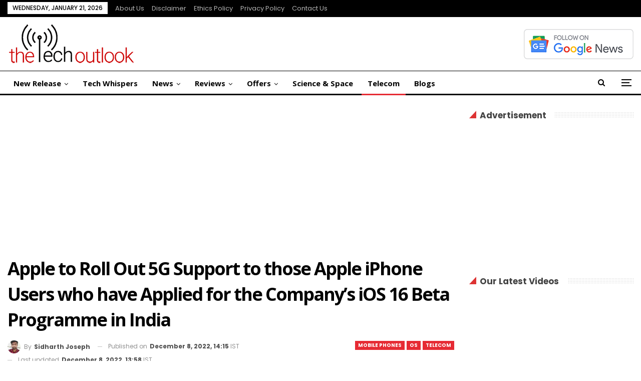

--- FILE ---
content_type: text/html; charset=utf-8
request_url: https://www.google.com/recaptcha/api2/aframe
body_size: 269
content:
<!DOCTYPE HTML><html><head><meta http-equiv="content-type" content="text/html; charset=UTF-8"></head><body><script nonce="-J_Dy_YNsZ5NWFWtdkfZLQ">/** Anti-fraud and anti-abuse applications only. See google.com/recaptcha */ try{var clients={'sodar':'https://pagead2.googlesyndication.com/pagead/sodar?'};window.addEventListener("message",function(a){try{if(a.source===window.parent){var b=JSON.parse(a.data);var c=clients[b['id']];if(c){var d=document.createElement('img');d.src=c+b['params']+'&rc='+(localStorage.getItem("rc::a")?sessionStorage.getItem("rc::b"):"");window.document.body.appendChild(d);sessionStorage.setItem("rc::e",parseInt(sessionStorage.getItem("rc::e")||0)+1);localStorage.setItem("rc::h",'1768983056790');}}}catch(b){}});window.parent.postMessage("_grecaptcha_ready", "*");}catch(b){}</script></body></html>